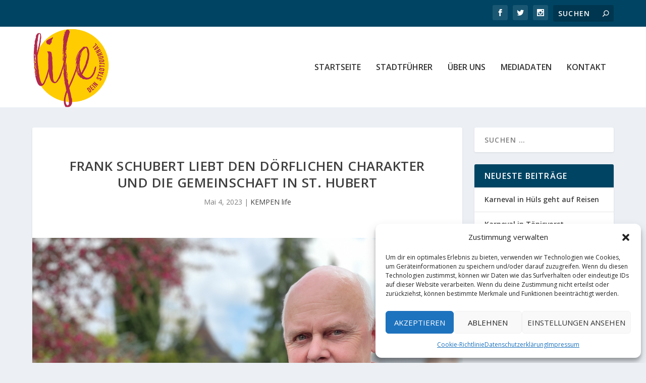

--- FILE ---
content_type: text/css
request_url: https://dein-lifejournal.de/wp-content/et-cache/global/et-extra-customizer-global.min.css?ver=1765397928
body_size: 3863
content:
#et-menu>li a,#et-menu>li.menu-item-has-children>a:after,#et-menu>li.mega-menu-featured>a:after,#et-extra-mobile-menu>li.mega-menu-featured>a:after{color:#333333}#et-menu>li>a:hover,#et-menu>li.menu-item-has-children>a:hover:after,#et-menu>li.mega-menu-featured>a:hover:after,#et-navigation>ul#et-menu>li.current-menu-item>a,#et-navigation>ul#et-menu>li.current_page_item>a,#et-extra-mobile-menu>li.mega-menu-featured>a:hover:after,#et-extra-mobile-menu>li.current-menu-item>a,#et-extra-mobile-menu>li.current_page_item>a,#et-extra-mobile-menu>li>a:hover{color:#333333}#et-navigation>ul>li>a:before{background-color:#333333}#main-header{background-color:#ffffff}#et-menu>li>ul,#et-menu li>ul,#et-menu>li>ul>li>ul,#et-mobile-navigation nav,.et-top-search-primary-menu-item .et-top-search{background-color:#ffffff}#et-menu li.mega-menu-featured>ul li.menu-item .recent-list .recent-post,#et-extra-mobile-menu li.mega-menu-featured>ul li.menu-item .recent-list .recent-post,#et-menu li.mega-menu>ul>li>a,#et-menu li.mega-menu>ul li:last-child a,#et-menu li>ul li a{border-color:#333333}#et-menu li>ul li a:hover,#et-extra-mobile-menu li>ul li a:hover,#et-menu li>ul li.current-menu-item a,#et-menu li>ul li.current_page_item a,#et-extra-mobile-menu li>ul li.current-menu-item a,#et-extra-mobile-menu li>ul li.current_page_item a,#et-menu li.mega-menu>ul>li>a:hover,#et-menu .sub-menu li.mega-menu-featured>a:hover:after,#et-menu .sub-menu li.menu-item-has-children>a:hover:after,#et-extra-mobile-menu .sub-menu li.mega-menu-featured>a:hover:after,#et-menu li.mega-menu-featured>ul li .featured-post .post-meta a:hover,#et-extra-mobile-menu li.mega-menu-featured>ul li .featured-post .post-meta a:hover,#et-menu li.mega-menu-featured>ul li.menu-item .recent-list .recent-post .post-content .post-meta a:hover,#et-extra-mobile-menu li.mega-menu-featured>ul li.menu-item .recent-list .recent-post .post-content .post-meta a:hover{color:#333333}#footer-bottom{background-color:rgba(2,2,2,0.3)}#footer-info,#footer-info a{color:rgba(255,255,255,0)}@media only screen and (min-width:768px){#main-header .logo{height:160px;margin:0px 0}.header.left-right #et-navigation>ul>li>a{padding-bottom:72px}}@media only screen and (min-width:768px){.et-fixed-header #main-header .logo{height:40.8px;margin:19.6px 0}.et-fixed-header .header.left-right #et-navigation>ul>li>a{padding-bottom:32px}}.kempen_posts *{color:#009fe3!important;border-top-color:#009fe3}.kempen_posts p{color:#333!important}.et_pb_extra_module .kempen_posts{border-top-color:#f39200!important}.toenis_posts *{color:#f39200!important;border-top-color:#f39200}.toenis_posts p{color:#333!important}.huels_posts *{color:#52ae32!important;border-top-color:#52ae32}.huels_posts p{color:#333!important}.author-box{display:none!important}.post-footer{display:none!important}#comment-wrap{display:none!important}#top-header *{color:#fff!important}#top-header{background:#004463!important}.et_pb_widget .widgettitle{background:#004463!important;padding:15px 20px;color:#fff!important;font-size:16px;font-weight:600;line-height:1;letter-spacing:1.2px;text-transform:uppercase}#et-info .et-top-search .et-search-field{background:rgba(0,0,0,0.2)!important;width:120px;-webkit-box-sizing:border-box;box-sizing:border-box;margin:0;padding:7px 10px;color:#fff;font-weight:600;-webkit-appearance:none}#et-info .et-extra-social-icons .et-extra-icon::before{font-size:14px;color:#fff!Important}#et-trending-button span{display:block;background:#fff!important;width:20px;height:2px;border-radius:3px;-webkit-transition:.3s ease;transition:.3s ease}.page article{border-top:6px solid;border-top-color:currentcolor;border-color:#004463!important;margin:0 0 24px}#footer .et_pb_widget .widgettitle{background:none!important;color:#fff!important}#footer .et_pb_widget p{color:#fff!important}#et-menu li>ul li a{color:#333!Important}#footer-bottom{display:none!Important}.et-trending #et-trending{display:none!important}